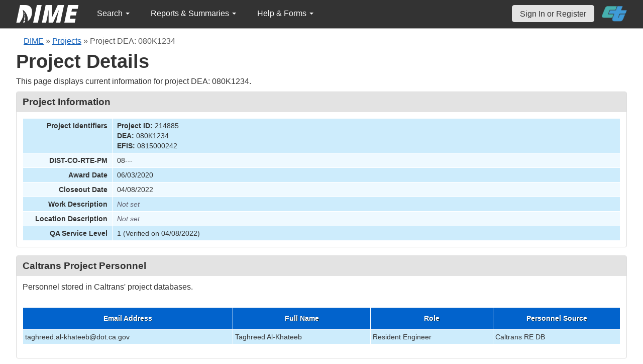

--- FILE ---
content_type: text/html; charset=UTF-8
request_url: https://dime.dot.ca.gov/index.php?r=project/load_option&project_id=214885
body_size: 338
content:
<option value="2020">2020</option><option value="2021">2021</option><option value="2026"selected>2026</option>